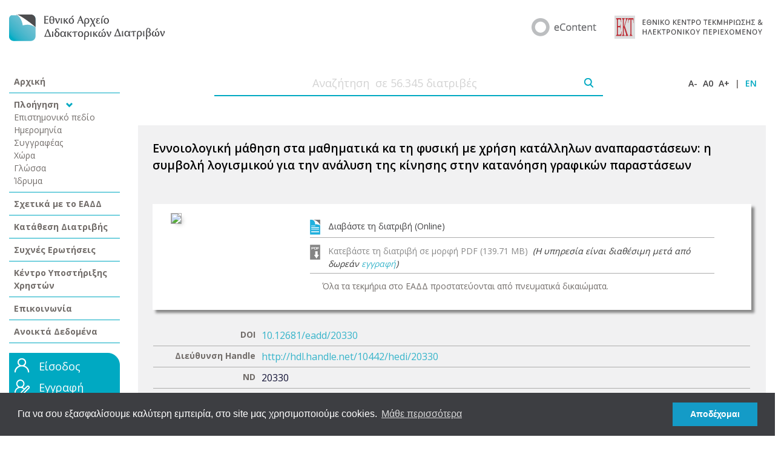

--- FILE ---
content_type: text/html;charset=UTF-8
request_url: https://footer.ekt.gr/footer/request?locale=el&path=https://www.didaktorika.gr/eadd&id=6
body_size: 1483
content:












<link href="/footer/resources/css/footer1.css;jsessionid=D65501409F29730A892A14FEFBAFF23D" rel="stylesheet">
<link rel="stylesheet" href="https://maxcdn.bootstrapcdn.com/bootstrap/4.0.0-beta/css/bootstrap.min.css" ><html>
<body>

<footer id="footer" style="background-color: #3f4040;">
    <div id="content" class="container-fluid px-5 test">
        <div class="row justify-content-sm-center align-items-center">
            <div class="col-lg-6 col-md-12">
                <div class="row justify-content-center">
                
                
                    <div class="col-md-auto col-sm-12 footer_logos" style="text-align: center;"> 
                        <a target="_blank" href="https://econtent.ekt.gr/el/discovery/content/repositories">
                            <img class="footer_logos" src='/footer/resources/image/collections_gr.png;jsessionid=D65501409F29730A892A14FEFBAFF23D'
                                  title="Αποθετήρια ΕΚΤ - Συλλογές">
                        </a>
                    </div>







                    <div class="col-md-auto col-sm-12 footer_logos" style="text-align: center;">
	                    <a target="_blank" href="https://econtent.ekt.gr/">
	                        <img class="footer_logos"
	                             src='/footer/resources/image/eC_gr.png;jsessionid=D65501409F29730A892A14FEFBAFF23D'
	                             title="eContent - Ψηφιακό Περιεχόμενο & Υπηρεσίες">
                    	</a>
                    </div>
                
                </div>
                
            </div>
            <div class="footer_licenses col-lg-6 col-md-12">
                
                <div class="row justify-content-center" style="text-align: center;">
                        
                        
                            <a target="_parent"  href="https://www.didaktorika.gr/eadd/terms" title="Όροι χρήσης">Όροι Χρήσης</a><span class="d-none d-sm-block" style="padding-left:3px; padding-right:3px; font-size:14px; margin-top: -3px">|</span>

                            <a target="_parent"  href="https://www.didaktorika.gr/eadd/copyrights" title="Πολιτική απορρήτου">Πολιτική Ασφάλειας & Απορρήτου - Προστασία Προσωπικών Δεδομένων</a><span class="d-none d-lg-none d-sm-block d-xl-block" style="padding-left:3px; padding-right:3px; font-size:14px; margin-top: -3px">|</span>
                            
                            <a title="Copyright © ">Copyright © 2026 Εθνικό Κέντρο Τεκμηρίωσης και Ηλεκτρονικού Περιεχομένου</a>
                            <a href="http://creativecommons.org/licenses/by-sa/4.0/deed.el" target="_blank"> <img
                                    class="license_image"
                                    src='/footer/resources/image/logo_CC_BY_SA.png;jsessionid=D65501409F29730A892A14FEFBAFF23D'
                                    title="Creative Commons"/> </a>
            	        
                </div>

            </div>
        </div>
    </div>
</footer>
<script type="421aa24081b85b993f7c280a-text/javascript">

    var eventMethod = window.addEventListener ? "addEventListener" : "attachEvent";
    var eventer = window[eventMethod];
    var messageEvent = eventMethod == "attachEvent" ? "onmessage" : "message";

    // Listen to message from child window
    eventer(messageEvent,function(e) {
        parent.postMessage(""+document.getElementById('footer').scrollHeight,"*");
    },false);

</script>
<script src="/cdn-cgi/scripts/7d0fa10a/cloudflare-static/rocket-loader.min.js" data-cf-settings="421aa24081b85b993f7c280a-|49" defer></script><script defer src="https://static.cloudflareinsights.com/beacon.min.js/vcd15cbe7772f49c399c6a5babf22c1241717689176015" integrity="sha512-ZpsOmlRQV6y907TI0dKBHq9Md29nnaEIPlkf84rnaERnq6zvWvPUqr2ft8M1aS28oN72PdrCzSjY4U6VaAw1EQ==" data-cf-beacon='{"version":"2024.11.0","token":"4bbad98079e04a02b703af6d27518b2d","server_timing":{"name":{"cfCacheStatus":true,"cfEdge":true,"cfExtPri":true,"cfL4":true,"cfOrigin":true,"cfSpeedBrain":true},"location_startswith":null}}' crossorigin="anonymous"></script>
</body>
</html>



--- FILE ---
content_type: text/html; charset=utf-8
request_url: https://www.google.com/recaptcha/api2/anchor?ar=1&k=6LcWWWYaAAAAAC1iz2nggumDK_A2pjsTvdZGDV0K&co=aHR0cHM6Ly93d3cuZGlkYWt0b3Jpa2EuZ3I6NDQz&hl=en&v=PoyoqOPhxBO7pBk68S4YbpHZ&size=invisible&sa=submit&anchor-ms=20000&execute-ms=30000&cb=gjiwstu86tmr
body_size: 48935
content:
<!DOCTYPE HTML><html dir="ltr" lang="en"><head><meta http-equiv="Content-Type" content="text/html; charset=UTF-8">
<meta http-equiv="X-UA-Compatible" content="IE=edge">
<title>reCAPTCHA</title>
<style type="text/css">
/* cyrillic-ext */
@font-face {
  font-family: 'Roboto';
  font-style: normal;
  font-weight: 400;
  font-stretch: 100%;
  src: url(//fonts.gstatic.com/s/roboto/v48/KFO7CnqEu92Fr1ME7kSn66aGLdTylUAMa3GUBHMdazTgWw.woff2) format('woff2');
  unicode-range: U+0460-052F, U+1C80-1C8A, U+20B4, U+2DE0-2DFF, U+A640-A69F, U+FE2E-FE2F;
}
/* cyrillic */
@font-face {
  font-family: 'Roboto';
  font-style: normal;
  font-weight: 400;
  font-stretch: 100%;
  src: url(//fonts.gstatic.com/s/roboto/v48/KFO7CnqEu92Fr1ME7kSn66aGLdTylUAMa3iUBHMdazTgWw.woff2) format('woff2');
  unicode-range: U+0301, U+0400-045F, U+0490-0491, U+04B0-04B1, U+2116;
}
/* greek-ext */
@font-face {
  font-family: 'Roboto';
  font-style: normal;
  font-weight: 400;
  font-stretch: 100%;
  src: url(//fonts.gstatic.com/s/roboto/v48/KFO7CnqEu92Fr1ME7kSn66aGLdTylUAMa3CUBHMdazTgWw.woff2) format('woff2');
  unicode-range: U+1F00-1FFF;
}
/* greek */
@font-face {
  font-family: 'Roboto';
  font-style: normal;
  font-weight: 400;
  font-stretch: 100%;
  src: url(//fonts.gstatic.com/s/roboto/v48/KFO7CnqEu92Fr1ME7kSn66aGLdTylUAMa3-UBHMdazTgWw.woff2) format('woff2');
  unicode-range: U+0370-0377, U+037A-037F, U+0384-038A, U+038C, U+038E-03A1, U+03A3-03FF;
}
/* math */
@font-face {
  font-family: 'Roboto';
  font-style: normal;
  font-weight: 400;
  font-stretch: 100%;
  src: url(//fonts.gstatic.com/s/roboto/v48/KFO7CnqEu92Fr1ME7kSn66aGLdTylUAMawCUBHMdazTgWw.woff2) format('woff2');
  unicode-range: U+0302-0303, U+0305, U+0307-0308, U+0310, U+0312, U+0315, U+031A, U+0326-0327, U+032C, U+032F-0330, U+0332-0333, U+0338, U+033A, U+0346, U+034D, U+0391-03A1, U+03A3-03A9, U+03B1-03C9, U+03D1, U+03D5-03D6, U+03F0-03F1, U+03F4-03F5, U+2016-2017, U+2034-2038, U+203C, U+2040, U+2043, U+2047, U+2050, U+2057, U+205F, U+2070-2071, U+2074-208E, U+2090-209C, U+20D0-20DC, U+20E1, U+20E5-20EF, U+2100-2112, U+2114-2115, U+2117-2121, U+2123-214F, U+2190, U+2192, U+2194-21AE, U+21B0-21E5, U+21F1-21F2, U+21F4-2211, U+2213-2214, U+2216-22FF, U+2308-230B, U+2310, U+2319, U+231C-2321, U+2336-237A, U+237C, U+2395, U+239B-23B7, U+23D0, U+23DC-23E1, U+2474-2475, U+25AF, U+25B3, U+25B7, U+25BD, U+25C1, U+25CA, U+25CC, U+25FB, U+266D-266F, U+27C0-27FF, U+2900-2AFF, U+2B0E-2B11, U+2B30-2B4C, U+2BFE, U+3030, U+FF5B, U+FF5D, U+1D400-1D7FF, U+1EE00-1EEFF;
}
/* symbols */
@font-face {
  font-family: 'Roboto';
  font-style: normal;
  font-weight: 400;
  font-stretch: 100%;
  src: url(//fonts.gstatic.com/s/roboto/v48/KFO7CnqEu92Fr1ME7kSn66aGLdTylUAMaxKUBHMdazTgWw.woff2) format('woff2');
  unicode-range: U+0001-000C, U+000E-001F, U+007F-009F, U+20DD-20E0, U+20E2-20E4, U+2150-218F, U+2190, U+2192, U+2194-2199, U+21AF, U+21E6-21F0, U+21F3, U+2218-2219, U+2299, U+22C4-22C6, U+2300-243F, U+2440-244A, U+2460-24FF, U+25A0-27BF, U+2800-28FF, U+2921-2922, U+2981, U+29BF, U+29EB, U+2B00-2BFF, U+4DC0-4DFF, U+FFF9-FFFB, U+10140-1018E, U+10190-1019C, U+101A0, U+101D0-101FD, U+102E0-102FB, U+10E60-10E7E, U+1D2C0-1D2D3, U+1D2E0-1D37F, U+1F000-1F0FF, U+1F100-1F1AD, U+1F1E6-1F1FF, U+1F30D-1F30F, U+1F315, U+1F31C, U+1F31E, U+1F320-1F32C, U+1F336, U+1F378, U+1F37D, U+1F382, U+1F393-1F39F, U+1F3A7-1F3A8, U+1F3AC-1F3AF, U+1F3C2, U+1F3C4-1F3C6, U+1F3CA-1F3CE, U+1F3D4-1F3E0, U+1F3ED, U+1F3F1-1F3F3, U+1F3F5-1F3F7, U+1F408, U+1F415, U+1F41F, U+1F426, U+1F43F, U+1F441-1F442, U+1F444, U+1F446-1F449, U+1F44C-1F44E, U+1F453, U+1F46A, U+1F47D, U+1F4A3, U+1F4B0, U+1F4B3, U+1F4B9, U+1F4BB, U+1F4BF, U+1F4C8-1F4CB, U+1F4D6, U+1F4DA, U+1F4DF, U+1F4E3-1F4E6, U+1F4EA-1F4ED, U+1F4F7, U+1F4F9-1F4FB, U+1F4FD-1F4FE, U+1F503, U+1F507-1F50B, U+1F50D, U+1F512-1F513, U+1F53E-1F54A, U+1F54F-1F5FA, U+1F610, U+1F650-1F67F, U+1F687, U+1F68D, U+1F691, U+1F694, U+1F698, U+1F6AD, U+1F6B2, U+1F6B9-1F6BA, U+1F6BC, U+1F6C6-1F6CF, U+1F6D3-1F6D7, U+1F6E0-1F6EA, U+1F6F0-1F6F3, U+1F6F7-1F6FC, U+1F700-1F7FF, U+1F800-1F80B, U+1F810-1F847, U+1F850-1F859, U+1F860-1F887, U+1F890-1F8AD, U+1F8B0-1F8BB, U+1F8C0-1F8C1, U+1F900-1F90B, U+1F93B, U+1F946, U+1F984, U+1F996, U+1F9E9, U+1FA00-1FA6F, U+1FA70-1FA7C, U+1FA80-1FA89, U+1FA8F-1FAC6, U+1FACE-1FADC, U+1FADF-1FAE9, U+1FAF0-1FAF8, U+1FB00-1FBFF;
}
/* vietnamese */
@font-face {
  font-family: 'Roboto';
  font-style: normal;
  font-weight: 400;
  font-stretch: 100%;
  src: url(//fonts.gstatic.com/s/roboto/v48/KFO7CnqEu92Fr1ME7kSn66aGLdTylUAMa3OUBHMdazTgWw.woff2) format('woff2');
  unicode-range: U+0102-0103, U+0110-0111, U+0128-0129, U+0168-0169, U+01A0-01A1, U+01AF-01B0, U+0300-0301, U+0303-0304, U+0308-0309, U+0323, U+0329, U+1EA0-1EF9, U+20AB;
}
/* latin-ext */
@font-face {
  font-family: 'Roboto';
  font-style: normal;
  font-weight: 400;
  font-stretch: 100%;
  src: url(//fonts.gstatic.com/s/roboto/v48/KFO7CnqEu92Fr1ME7kSn66aGLdTylUAMa3KUBHMdazTgWw.woff2) format('woff2');
  unicode-range: U+0100-02BA, U+02BD-02C5, U+02C7-02CC, U+02CE-02D7, U+02DD-02FF, U+0304, U+0308, U+0329, U+1D00-1DBF, U+1E00-1E9F, U+1EF2-1EFF, U+2020, U+20A0-20AB, U+20AD-20C0, U+2113, U+2C60-2C7F, U+A720-A7FF;
}
/* latin */
@font-face {
  font-family: 'Roboto';
  font-style: normal;
  font-weight: 400;
  font-stretch: 100%;
  src: url(//fonts.gstatic.com/s/roboto/v48/KFO7CnqEu92Fr1ME7kSn66aGLdTylUAMa3yUBHMdazQ.woff2) format('woff2');
  unicode-range: U+0000-00FF, U+0131, U+0152-0153, U+02BB-02BC, U+02C6, U+02DA, U+02DC, U+0304, U+0308, U+0329, U+2000-206F, U+20AC, U+2122, U+2191, U+2193, U+2212, U+2215, U+FEFF, U+FFFD;
}
/* cyrillic-ext */
@font-face {
  font-family: 'Roboto';
  font-style: normal;
  font-weight: 500;
  font-stretch: 100%;
  src: url(//fonts.gstatic.com/s/roboto/v48/KFO7CnqEu92Fr1ME7kSn66aGLdTylUAMa3GUBHMdazTgWw.woff2) format('woff2');
  unicode-range: U+0460-052F, U+1C80-1C8A, U+20B4, U+2DE0-2DFF, U+A640-A69F, U+FE2E-FE2F;
}
/* cyrillic */
@font-face {
  font-family: 'Roboto';
  font-style: normal;
  font-weight: 500;
  font-stretch: 100%;
  src: url(//fonts.gstatic.com/s/roboto/v48/KFO7CnqEu92Fr1ME7kSn66aGLdTylUAMa3iUBHMdazTgWw.woff2) format('woff2');
  unicode-range: U+0301, U+0400-045F, U+0490-0491, U+04B0-04B1, U+2116;
}
/* greek-ext */
@font-face {
  font-family: 'Roboto';
  font-style: normal;
  font-weight: 500;
  font-stretch: 100%;
  src: url(//fonts.gstatic.com/s/roboto/v48/KFO7CnqEu92Fr1ME7kSn66aGLdTylUAMa3CUBHMdazTgWw.woff2) format('woff2');
  unicode-range: U+1F00-1FFF;
}
/* greek */
@font-face {
  font-family: 'Roboto';
  font-style: normal;
  font-weight: 500;
  font-stretch: 100%;
  src: url(//fonts.gstatic.com/s/roboto/v48/KFO7CnqEu92Fr1ME7kSn66aGLdTylUAMa3-UBHMdazTgWw.woff2) format('woff2');
  unicode-range: U+0370-0377, U+037A-037F, U+0384-038A, U+038C, U+038E-03A1, U+03A3-03FF;
}
/* math */
@font-face {
  font-family: 'Roboto';
  font-style: normal;
  font-weight: 500;
  font-stretch: 100%;
  src: url(//fonts.gstatic.com/s/roboto/v48/KFO7CnqEu92Fr1ME7kSn66aGLdTylUAMawCUBHMdazTgWw.woff2) format('woff2');
  unicode-range: U+0302-0303, U+0305, U+0307-0308, U+0310, U+0312, U+0315, U+031A, U+0326-0327, U+032C, U+032F-0330, U+0332-0333, U+0338, U+033A, U+0346, U+034D, U+0391-03A1, U+03A3-03A9, U+03B1-03C9, U+03D1, U+03D5-03D6, U+03F0-03F1, U+03F4-03F5, U+2016-2017, U+2034-2038, U+203C, U+2040, U+2043, U+2047, U+2050, U+2057, U+205F, U+2070-2071, U+2074-208E, U+2090-209C, U+20D0-20DC, U+20E1, U+20E5-20EF, U+2100-2112, U+2114-2115, U+2117-2121, U+2123-214F, U+2190, U+2192, U+2194-21AE, U+21B0-21E5, U+21F1-21F2, U+21F4-2211, U+2213-2214, U+2216-22FF, U+2308-230B, U+2310, U+2319, U+231C-2321, U+2336-237A, U+237C, U+2395, U+239B-23B7, U+23D0, U+23DC-23E1, U+2474-2475, U+25AF, U+25B3, U+25B7, U+25BD, U+25C1, U+25CA, U+25CC, U+25FB, U+266D-266F, U+27C0-27FF, U+2900-2AFF, U+2B0E-2B11, U+2B30-2B4C, U+2BFE, U+3030, U+FF5B, U+FF5D, U+1D400-1D7FF, U+1EE00-1EEFF;
}
/* symbols */
@font-face {
  font-family: 'Roboto';
  font-style: normal;
  font-weight: 500;
  font-stretch: 100%;
  src: url(//fonts.gstatic.com/s/roboto/v48/KFO7CnqEu92Fr1ME7kSn66aGLdTylUAMaxKUBHMdazTgWw.woff2) format('woff2');
  unicode-range: U+0001-000C, U+000E-001F, U+007F-009F, U+20DD-20E0, U+20E2-20E4, U+2150-218F, U+2190, U+2192, U+2194-2199, U+21AF, U+21E6-21F0, U+21F3, U+2218-2219, U+2299, U+22C4-22C6, U+2300-243F, U+2440-244A, U+2460-24FF, U+25A0-27BF, U+2800-28FF, U+2921-2922, U+2981, U+29BF, U+29EB, U+2B00-2BFF, U+4DC0-4DFF, U+FFF9-FFFB, U+10140-1018E, U+10190-1019C, U+101A0, U+101D0-101FD, U+102E0-102FB, U+10E60-10E7E, U+1D2C0-1D2D3, U+1D2E0-1D37F, U+1F000-1F0FF, U+1F100-1F1AD, U+1F1E6-1F1FF, U+1F30D-1F30F, U+1F315, U+1F31C, U+1F31E, U+1F320-1F32C, U+1F336, U+1F378, U+1F37D, U+1F382, U+1F393-1F39F, U+1F3A7-1F3A8, U+1F3AC-1F3AF, U+1F3C2, U+1F3C4-1F3C6, U+1F3CA-1F3CE, U+1F3D4-1F3E0, U+1F3ED, U+1F3F1-1F3F3, U+1F3F5-1F3F7, U+1F408, U+1F415, U+1F41F, U+1F426, U+1F43F, U+1F441-1F442, U+1F444, U+1F446-1F449, U+1F44C-1F44E, U+1F453, U+1F46A, U+1F47D, U+1F4A3, U+1F4B0, U+1F4B3, U+1F4B9, U+1F4BB, U+1F4BF, U+1F4C8-1F4CB, U+1F4D6, U+1F4DA, U+1F4DF, U+1F4E3-1F4E6, U+1F4EA-1F4ED, U+1F4F7, U+1F4F9-1F4FB, U+1F4FD-1F4FE, U+1F503, U+1F507-1F50B, U+1F50D, U+1F512-1F513, U+1F53E-1F54A, U+1F54F-1F5FA, U+1F610, U+1F650-1F67F, U+1F687, U+1F68D, U+1F691, U+1F694, U+1F698, U+1F6AD, U+1F6B2, U+1F6B9-1F6BA, U+1F6BC, U+1F6C6-1F6CF, U+1F6D3-1F6D7, U+1F6E0-1F6EA, U+1F6F0-1F6F3, U+1F6F7-1F6FC, U+1F700-1F7FF, U+1F800-1F80B, U+1F810-1F847, U+1F850-1F859, U+1F860-1F887, U+1F890-1F8AD, U+1F8B0-1F8BB, U+1F8C0-1F8C1, U+1F900-1F90B, U+1F93B, U+1F946, U+1F984, U+1F996, U+1F9E9, U+1FA00-1FA6F, U+1FA70-1FA7C, U+1FA80-1FA89, U+1FA8F-1FAC6, U+1FACE-1FADC, U+1FADF-1FAE9, U+1FAF0-1FAF8, U+1FB00-1FBFF;
}
/* vietnamese */
@font-face {
  font-family: 'Roboto';
  font-style: normal;
  font-weight: 500;
  font-stretch: 100%;
  src: url(//fonts.gstatic.com/s/roboto/v48/KFO7CnqEu92Fr1ME7kSn66aGLdTylUAMa3OUBHMdazTgWw.woff2) format('woff2');
  unicode-range: U+0102-0103, U+0110-0111, U+0128-0129, U+0168-0169, U+01A0-01A1, U+01AF-01B0, U+0300-0301, U+0303-0304, U+0308-0309, U+0323, U+0329, U+1EA0-1EF9, U+20AB;
}
/* latin-ext */
@font-face {
  font-family: 'Roboto';
  font-style: normal;
  font-weight: 500;
  font-stretch: 100%;
  src: url(//fonts.gstatic.com/s/roboto/v48/KFO7CnqEu92Fr1ME7kSn66aGLdTylUAMa3KUBHMdazTgWw.woff2) format('woff2');
  unicode-range: U+0100-02BA, U+02BD-02C5, U+02C7-02CC, U+02CE-02D7, U+02DD-02FF, U+0304, U+0308, U+0329, U+1D00-1DBF, U+1E00-1E9F, U+1EF2-1EFF, U+2020, U+20A0-20AB, U+20AD-20C0, U+2113, U+2C60-2C7F, U+A720-A7FF;
}
/* latin */
@font-face {
  font-family: 'Roboto';
  font-style: normal;
  font-weight: 500;
  font-stretch: 100%;
  src: url(//fonts.gstatic.com/s/roboto/v48/KFO7CnqEu92Fr1ME7kSn66aGLdTylUAMa3yUBHMdazQ.woff2) format('woff2');
  unicode-range: U+0000-00FF, U+0131, U+0152-0153, U+02BB-02BC, U+02C6, U+02DA, U+02DC, U+0304, U+0308, U+0329, U+2000-206F, U+20AC, U+2122, U+2191, U+2193, U+2212, U+2215, U+FEFF, U+FFFD;
}
/* cyrillic-ext */
@font-face {
  font-family: 'Roboto';
  font-style: normal;
  font-weight: 900;
  font-stretch: 100%;
  src: url(//fonts.gstatic.com/s/roboto/v48/KFO7CnqEu92Fr1ME7kSn66aGLdTylUAMa3GUBHMdazTgWw.woff2) format('woff2');
  unicode-range: U+0460-052F, U+1C80-1C8A, U+20B4, U+2DE0-2DFF, U+A640-A69F, U+FE2E-FE2F;
}
/* cyrillic */
@font-face {
  font-family: 'Roboto';
  font-style: normal;
  font-weight: 900;
  font-stretch: 100%;
  src: url(//fonts.gstatic.com/s/roboto/v48/KFO7CnqEu92Fr1ME7kSn66aGLdTylUAMa3iUBHMdazTgWw.woff2) format('woff2');
  unicode-range: U+0301, U+0400-045F, U+0490-0491, U+04B0-04B1, U+2116;
}
/* greek-ext */
@font-face {
  font-family: 'Roboto';
  font-style: normal;
  font-weight: 900;
  font-stretch: 100%;
  src: url(//fonts.gstatic.com/s/roboto/v48/KFO7CnqEu92Fr1ME7kSn66aGLdTylUAMa3CUBHMdazTgWw.woff2) format('woff2');
  unicode-range: U+1F00-1FFF;
}
/* greek */
@font-face {
  font-family: 'Roboto';
  font-style: normal;
  font-weight: 900;
  font-stretch: 100%;
  src: url(//fonts.gstatic.com/s/roboto/v48/KFO7CnqEu92Fr1ME7kSn66aGLdTylUAMa3-UBHMdazTgWw.woff2) format('woff2');
  unicode-range: U+0370-0377, U+037A-037F, U+0384-038A, U+038C, U+038E-03A1, U+03A3-03FF;
}
/* math */
@font-face {
  font-family: 'Roboto';
  font-style: normal;
  font-weight: 900;
  font-stretch: 100%;
  src: url(//fonts.gstatic.com/s/roboto/v48/KFO7CnqEu92Fr1ME7kSn66aGLdTylUAMawCUBHMdazTgWw.woff2) format('woff2');
  unicode-range: U+0302-0303, U+0305, U+0307-0308, U+0310, U+0312, U+0315, U+031A, U+0326-0327, U+032C, U+032F-0330, U+0332-0333, U+0338, U+033A, U+0346, U+034D, U+0391-03A1, U+03A3-03A9, U+03B1-03C9, U+03D1, U+03D5-03D6, U+03F0-03F1, U+03F4-03F5, U+2016-2017, U+2034-2038, U+203C, U+2040, U+2043, U+2047, U+2050, U+2057, U+205F, U+2070-2071, U+2074-208E, U+2090-209C, U+20D0-20DC, U+20E1, U+20E5-20EF, U+2100-2112, U+2114-2115, U+2117-2121, U+2123-214F, U+2190, U+2192, U+2194-21AE, U+21B0-21E5, U+21F1-21F2, U+21F4-2211, U+2213-2214, U+2216-22FF, U+2308-230B, U+2310, U+2319, U+231C-2321, U+2336-237A, U+237C, U+2395, U+239B-23B7, U+23D0, U+23DC-23E1, U+2474-2475, U+25AF, U+25B3, U+25B7, U+25BD, U+25C1, U+25CA, U+25CC, U+25FB, U+266D-266F, U+27C0-27FF, U+2900-2AFF, U+2B0E-2B11, U+2B30-2B4C, U+2BFE, U+3030, U+FF5B, U+FF5D, U+1D400-1D7FF, U+1EE00-1EEFF;
}
/* symbols */
@font-face {
  font-family: 'Roboto';
  font-style: normal;
  font-weight: 900;
  font-stretch: 100%;
  src: url(//fonts.gstatic.com/s/roboto/v48/KFO7CnqEu92Fr1ME7kSn66aGLdTylUAMaxKUBHMdazTgWw.woff2) format('woff2');
  unicode-range: U+0001-000C, U+000E-001F, U+007F-009F, U+20DD-20E0, U+20E2-20E4, U+2150-218F, U+2190, U+2192, U+2194-2199, U+21AF, U+21E6-21F0, U+21F3, U+2218-2219, U+2299, U+22C4-22C6, U+2300-243F, U+2440-244A, U+2460-24FF, U+25A0-27BF, U+2800-28FF, U+2921-2922, U+2981, U+29BF, U+29EB, U+2B00-2BFF, U+4DC0-4DFF, U+FFF9-FFFB, U+10140-1018E, U+10190-1019C, U+101A0, U+101D0-101FD, U+102E0-102FB, U+10E60-10E7E, U+1D2C0-1D2D3, U+1D2E0-1D37F, U+1F000-1F0FF, U+1F100-1F1AD, U+1F1E6-1F1FF, U+1F30D-1F30F, U+1F315, U+1F31C, U+1F31E, U+1F320-1F32C, U+1F336, U+1F378, U+1F37D, U+1F382, U+1F393-1F39F, U+1F3A7-1F3A8, U+1F3AC-1F3AF, U+1F3C2, U+1F3C4-1F3C6, U+1F3CA-1F3CE, U+1F3D4-1F3E0, U+1F3ED, U+1F3F1-1F3F3, U+1F3F5-1F3F7, U+1F408, U+1F415, U+1F41F, U+1F426, U+1F43F, U+1F441-1F442, U+1F444, U+1F446-1F449, U+1F44C-1F44E, U+1F453, U+1F46A, U+1F47D, U+1F4A3, U+1F4B0, U+1F4B3, U+1F4B9, U+1F4BB, U+1F4BF, U+1F4C8-1F4CB, U+1F4D6, U+1F4DA, U+1F4DF, U+1F4E3-1F4E6, U+1F4EA-1F4ED, U+1F4F7, U+1F4F9-1F4FB, U+1F4FD-1F4FE, U+1F503, U+1F507-1F50B, U+1F50D, U+1F512-1F513, U+1F53E-1F54A, U+1F54F-1F5FA, U+1F610, U+1F650-1F67F, U+1F687, U+1F68D, U+1F691, U+1F694, U+1F698, U+1F6AD, U+1F6B2, U+1F6B9-1F6BA, U+1F6BC, U+1F6C6-1F6CF, U+1F6D3-1F6D7, U+1F6E0-1F6EA, U+1F6F0-1F6F3, U+1F6F7-1F6FC, U+1F700-1F7FF, U+1F800-1F80B, U+1F810-1F847, U+1F850-1F859, U+1F860-1F887, U+1F890-1F8AD, U+1F8B0-1F8BB, U+1F8C0-1F8C1, U+1F900-1F90B, U+1F93B, U+1F946, U+1F984, U+1F996, U+1F9E9, U+1FA00-1FA6F, U+1FA70-1FA7C, U+1FA80-1FA89, U+1FA8F-1FAC6, U+1FACE-1FADC, U+1FADF-1FAE9, U+1FAF0-1FAF8, U+1FB00-1FBFF;
}
/* vietnamese */
@font-face {
  font-family: 'Roboto';
  font-style: normal;
  font-weight: 900;
  font-stretch: 100%;
  src: url(//fonts.gstatic.com/s/roboto/v48/KFO7CnqEu92Fr1ME7kSn66aGLdTylUAMa3OUBHMdazTgWw.woff2) format('woff2');
  unicode-range: U+0102-0103, U+0110-0111, U+0128-0129, U+0168-0169, U+01A0-01A1, U+01AF-01B0, U+0300-0301, U+0303-0304, U+0308-0309, U+0323, U+0329, U+1EA0-1EF9, U+20AB;
}
/* latin-ext */
@font-face {
  font-family: 'Roboto';
  font-style: normal;
  font-weight: 900;
  font-stretch: 100%;
  src: url(//fonts.gstatic.com/s/roboto/v48/KFO7CnqEu92Fr1ME7kSn66aGLdTylUAMa3KUBHMdazTgWw.woff2) format('woff2');
  unicode-range: U+0100-02BA, U+02BD-02C5, U+02C7-02CC, U+02CE-02D7, U+02DD-02FF, U+0304, U+0308, U+0329, U+1D00-1DBF, U+1E00-1E9F, U+1EF2-1EFF, U+2020, U+20A0-20AB, U+20AD-20C0, U+2113, U+2C60-2C7F, U+A720-A7FF;
}
/* latin */
@font-face {
  font-family: 'Roboto';
  font-style: normal;
  font-weight: 900;
  font-stretch: 100%;
  src: url(//fonts.gstatic.com/s/roboto/v48/KFO7CnqEu92Fr1ME7kSn66aGLdTylUAMa3yUBHMdazQ.woff2) format('woff2');
  unicode-range: U+0000-00FF, U+0131, U+0152-0153, U+02BB-02BC, U+02C6, U+02DA, U+02DC, U+0304, U+0308, U+0329, U+2000-206F, U+20AC, U+2122, U+2191, U+2193, U+2212, U+2215, U+FEFF, U+FFFD;
}

</style>
<link rel="stylesheet" type="text/css" href="https://www.gstatic.com/recaptcha/releases/PoyoqOPhxBO7pBk68S4YbpHZ/styles__ltr.css">
<script nonce="mxapy_xl2krm5YMLwLqAqg" type="text/javascript">window['__recaptcha_api'] = 'https://www.google.com/recaptcha/api2/';</script>
<script type="text/javascript" src="https://www.gstatic.com/recaptcha/releases/PoyoqOPhxBO7pBk68S4YbpHZ/recaptcha__en.js" nonce="mxapy_xl2krm5YMLwLqAqg">
      
    </script></head>
<body><div id="rc-anchor-alert" class="rc-anchor-alert"></div>
<input type="hidden" id="recaptcha-token" value="[base64]">
<script type="text/javascript" nonce="mxapy_xl2krm5YMLwLqAqg">
      recaptcha.anchor.Main.init("[\x22ainput\x22,[\x22bgdata\x22,\x22\x22,\[base64]/[base64]/bmV3IFpbdF0obVswXSk6Sz09Mj9uZXcgWlt0XShtWzBdLG1bMV0pOks9PTM/bmV3IFpbdF0obVswXSxtWzFdLG1bMl0pOks9PTQ/[base64]/[base64]/[base64]/[base64]/[base64]/[base64]/[base64]/[base64]/[base64]/[base64]/[base64]/[base64]/[base64]/[base64]\\u003d\\u003d\x22,\[base64]\\u003d\x22,\[base64]/[base64]/CisKhwqx+eRjCs8KNwoxtOcOrw6HDkQPDhsO2woTDgXFaV8OYwrAXEcKowrHCmmR5J2vDo0YCw5PDgMKZw50rRDzCtx9mw7fCjmMZKEzDknlnQMOGwrlrB8OIcyRNw7/CqsKmw5vDk8O4w7fDqVjDicOBwozCqFLDn8OEw73CnsK1w49yCDfDjcK0w6HDhcONCA80I37Dj8ONw7MKb8Okc8Ouw6hFXMKZw4NswqLCtcOnw5/DucKcwonCjU7Dtz3Cp2DDuMOmXcKbbsOyesOVwpfDg8OHFHvCtk1mwoc6wpw9w7TCg8KXwoVdwqDCoUklbnQvwpcvw4LDgj/Cpk9GwqvCoAtQK0LDnn9IwrTCuRXDi8O1T1piA8O1w6XChcKjw7IPCsKaw6bCtyXCoSvDh3Qnw7ZOeUIqw7tBwrALw6AXCsK+Zz/Dk8ORag/DkGPCjRTDoMK0bSYtw7fCoMOkSDTDvMK4XMKdwrYsbcOXw4A3WHFaYxEMwrHCk8O1c8Kqw5LDjcOyQsOtw7JECcOjEELCr1vDrmXCs8K6wozCiDMKwpVJNcKcL8KqKcKIAMOJZA/Dn8OZwoM6Mh7Dni18w73Ctypjw7lIZmdAw709w4VIw4PCtMKcbMKJVi4Hw44rCMKqworCmMO/ZUDCjn0ew4gtw5/[base64]/Cm8KnwoUqwofDp8KSCcOZw7tlw4dccDULLBEQwoHCjcKNAhnDscK3V8KwB8KOFW/Ct8OnwpzDt2ARcHrDpcK8ZMO/wrIOQzbDgWpJw4LDkh7Cl1XCg8O8XsOIYXLDvjfClTvDscOPw7DCv8OHwrjDogw2wo/Di8OGf8OPw4l/ZcKXWcKZw4FCJcK9wqlYScK0w6nDjDkvHDTChMOESwV1w4NZw6DCt8K9bMK1w6Zyw6LCvcO1JVxeKsK3C8OCwrXDqWLCmsKhw4LCh8ObBsO1wrnDnMKSOg3CuMK6GsOAwqg1PyUxLsOnw4xUDMOYwrbCkzDDosKBQi/[base64]/CilUMBMO8RTDDucKVw4rDosOIDgNFN8KtaT/CmRMtw57CucKHNMOcw7DDlx7CnDjDvmjDji7DscOnw5vDlcKIw4chwo7Di1TCjcKaEwMgw6Vaw5LDj8OIwoLDmsOvw5Q7w4TCrcKfKRHCjmnCiA5hAcKvAcOSIUklFhDCjwJlw6U3w7HDlUAow5I5w5luWQrDksKcw5jDgMKRFsK/CMOuVgLDtXbDg1rCq8KqEXvCgcK2KT8hwrHCvGTDkcKNwpfDmXbCogMgwopwYsOYSHUewpx9ITnDn8O8wqVAwo86eAnCqlB2w413woDDtkfCo8Kbw5Rjdi3DuWDDusK5HsKEwqdTw69HKsKww7zChU/DvRfDrsOVRsOHS3TDqwoEJMKVGwsZw4rCmsK7TTnDlcK2w4ZKeCfCtsK7w77DmcKnw494IgvCoQHCrMO2HjdBSMOuP8OqwpfDtcKqBwgowr0xwpXCnsOXXsKcZ8KKwqIIVwPDnkIbQcOUw6dsw4/DicOrdMKcwq7DhDJhdEDDusKvw5PCmx/Dt8OTS8OIDcOZawrDhMOEwqjDqsOgwp3DhMKmKCHDjz9KwokCUsKTAMOiVCXCiAI2WzcuworCu2IscSZBUMKgJ8KCwo4EwrBHSMKXFDbDum/DrMKwb0PDsAFPIcKpwqDDsXjDg8Kpw4xzejbCrMOUwqjDm3ICw7rDvHbDjsOGw7nCkh7Dtn/DsMKgw5dKL8OCOsK3w4hca3vCt3ICT8OZwrUrworDqXXDuVLDicOpwrHDrWjCuMKjw6/[base64]/CrnXDgMOUw5B2wqzCjsKew7rDosKMcinCk8OMwpApa8Ofw53Ds1QRwrEuNCYawpp9w43DosO2NzcCw5Uzw63Dk8KbRsKiwo1twpB/[base64]/CicKiwp7CjzzCvcOGw7jCojQSOMK+wqjDkw/Cr3nChMKqC3/DpgHCoMKLai7Cg1oRBMK6wrvDhAxtUwzCqMKTw6EYS0wTwoXDlR/DvGlZN3NWw6HCqFY9YWxtNATCm3hxw5jDvnDDhzHDkcKUw57DhzESwoRXSsObw57DoMKqwq/Dg0ctw5VNw5/[base64]/DlMO5wqLCscOEwpLDjS8IwqbCq8O1w7V5LcKRwot7wpXDgkjCg8KawqLDrmA9w5Ngwr3CmiDCqMK4wrpOfsO/wrHDmsOGc0XCox9BwpLCmHBeecOiwocWYGXDjsKcVELCusOgWsK9RsOREMKeKHXCq8OlworCucKMw7DCnSldw5Zuw6pfwr9FEsOzwrEKeVTCsMOrOXvCtDd8FyAlUhLDs8K5w5nCpMOQwrTCr3LDtTl/exPCmGB5PcKLw53ClsOpw43DvcO+JcOXXSTDvcOgw5chw6o7FsOZfsKdQcK5wpdiAktkU8KdR8OAwqPCgU1iYm3DpMOhZxRid8KZYsOFIiJ7GsKkwoh/w6hOEGfCrkkRwqnDnR5MZjxtw6jDj8KDwrkWEE3DvMOyw7Q5ag9Hw5YLw4hxFsKwUC7Cp8O7wq7CuSUZJMOiwq0Cwo49dsKzIsOHw7BICHw/PsK+woXCugDCkQgfwqNMw4/CqsK+wqpnAWfCpHE2w64KwrTDr8KAQ0AXwpHCtmgGKBANw4fDrMKpRcOmw7TDq8OPwpnDkcK7w7wewrpJKjJUQMO2woPDmTY0w6fDhMKsYcOJwpvDv8OTw5HDqMKqw6DDssKrwprDlw/DjWPCrsK3wop4Y8O2wq4qN2PDnAYaIyLDlMOGX8KqfMKUw4zDiWpsQMKdFErDvMK0Z8OawqFfwoNgwohqP8KHw5hodsOaWwNJwqlbw4rDsznDjX0bB0LCu33DnBhLw5MxwqnCv3kJwq7DmsKmwqUrV17DoEvDosOuNHHDn8O/wrAxK8OrwrDDuxQmw5g5wqDClMOrw5QPw4lUfFjClDg7w6x9wrrDt8OYBH/CjmYbNnfCosOWwpcKw5vCvxzDvMOLw5/[base64]/[base64]/CsMK5wpjDoU/DpGvCsx7CnEwWw5PClEg3E8KXXxXDoMOxAMKiw5PCsiswdcKmIXjCiU/CkTxpw4dNw6LCjyfChWDCqgzDnXwgX8K3I8KFLcK/[base64]/w4jDiFk8McK/[base64]/DgRrCksObcmjDqiEJNEvDtcOwwobCjcKcasOaF2Iqwrgjw6rCt8Omw6vDpjwPJiJKGU5pw6FDw5EBw6gBB8KTwrZaw6UYwpbDgsKAPsKcJGxDTyTCjcO7w6dPU8ORwqYqHcK8wpNsFMODVsOcdcOxLcK8wr/CnyPDpcKMeUpAZcOBw6B5wqHCvEJQHMK4wrYaZBbCox16DRo/GhXDh8K5wr/CrXXChsOGw7M1w65fwrkwLsKMwoIiw4lCw4LDg35WFcKdw6UdwogxwrfCthMfNnvCs8OPWTUew7fCr8OSwo7CuXDDqsODBWEGHRcvwqR+wo/[base64]/Dk8OXwpZUNsOWL8K6PMOdwpFjw5tjw4Y5wpliwoVcwpgxWyFOAMOHwrgVwo/DsC04OT1ew5nClkIvw4Uqw51UwpXDicORwrDCv3Z6wo43FMKqMMOSQcKxbMKIE1zCky5xcURwwojCpsO1V8OyKi/[base64]/[base64]/CnCo6wqtjw4rDqHkfFUtkXMOYbQRHwpDDlgDCk8K9w4MJwrHCjcK8wpLCr8KSw6p9woHDtQp6w7/Cr8KcwrLClsOqw6/DlBIpwogtw4LDoMOGwoLCiVrCksOQw65lFyMVQljDtS90fQrCq0PDtgpNQ8KdwrfDjHPCj1FcPMK3w7Z2I8KGNy/CtMK/woV9GcOjOC7CoMO7wr3CnMONwozCkhfCo10ATDknw6DDrMK5P8K5VmVaA8Oqw5Z+w7TDtMO/worDssKowqvDo8K7KFPCpXYAwptKw7fCncKoUBrDpQEWwrVtw6bDjMOAw4jCpWYkwoXCqT48wphcInbDoMKvw6vCpcOELhoUXVBPw7XCmsOcHQHDnztYw4DCnUJ6w7DDj8OHbm3Chz3CtiDDnSzCgMO3HMKkw6ZdHsKlZ8Kow70OV8O/wpJKEMO/wrFicA/[base64]/w7/Dk0TDnETDt8OdR8OWEi4Cw6rDlsOOwq0UUCJtwqDDgw7CscOUY8O8wpROZk/DjAbCt3MSwrZNHhluw6dSwr7Di8KVBWzChVTCucOhXDLCqhrDiMK9wp16wrfDs8OOMXrDjRYsFnrCtsO+wofDvcKJw4BRR8K5Y8OMwos7XD4YIsOrwrZ6woVzLUpnHzgNX8Kpw7UDID9ITSvCoMOAesK/wpDDukzCvcKkQgfDrk3CrFoELcOjwqVQw4TCm8KkwqpPw4xpwq4ILW4YLUVXb2fCnsOpNcKXHHxlLcO2wq5iZMONwoFxNsKFACdRwpBGEMKZwrjCqsO3SgJFwpBpw4PCqRLCpMKmw4k9YxzCtsOgw6TCgR03LsK5wrfCjWjDg8KEwooBw5Z4ZwvCnMKwwo/DnETCqMK9S8O3OSVUwq7CohEMQhdDw5Bew6vDk8KLwrrDosOhwqrDl2rCmMKLw7Mbw4MIw5ptBcKyw7zCokHCowTCtQZfIcKiMMKCCF0Tw7tGWsOowo8nwpl/[base64]/CtxAMX8Ouw67CscO2KlnDrMOIwqsjwqPDhsK6L8OPw6PCiMKQwrrCu8Ovw6fCtMOHCsO+w5rDiVVMFmfCg8K/w5PDjMOXBDk7b8KqeUQfwp4uw7/DjsOdwqzCr0zCuk0Nw5JDLMKaeMOpXsKFw5M5w6jDuFERw6dMwr/DpMKxw6E7w6FFwrXDvcO7SiwVwr9sMMKTdMOaUsOgaATDuzQFWsOfwoPDkMOiwr1/[base64]/fX4IwqVtBcOWHnMaH8KCLcO/wrfDisK5w4jDgcOHCMKGfzdcw6jCqcK/w7d6woHCp2LClMO8wpTCqU/DiAvDq1Eaw5LCsE5Hw7HChDrDoEJWwoHDgW/DosO2W1TCg8Ojwop0dsKzZkAeNMKlw4Rrw7jDvMK1w53CrxEGcMO9worDnsKZwr1zwqEvXMKVKUPDoHDDvMKFwpXDlMK+w4wGwrHDuH7DowLDk8K4wod+Q2xFKG3Chm/DmTLCkMK/w4bDucOeBcO8SMOPwo4vK8OJwpFbw6dQwrJjwr5PC8OzwpnCjBXDnsKlSHAUfsKzw5XDsQ9jw4AzT8K2NMORUwrCm2RgJmPCtBRRwpURRcKdUMKow5jDti7CnWfCoMO4VcOpw7PDpmnCimHDs1XDvAgZeMK6wr7Dnxg/[base64]/Cqylyw6pZwqPDqsKEwoLDtHnCjsOGw7kkwrDDuMK+Q8OEM04Xw4A2RsOhd8KdHThYd8OnwpnCkTDCmU9Ew5oVNMKKw6zDgcKBw6lNXsOJwo3CjUHClmkUU1oew5JmEE3CgMK7w7NoGTFaUF4Fwplow4wCS8KIPjFXwp4+w7hKdWbDuMOjwr1Xw5/[base64]/ChcO6wqoMPDLCm8KdwoEVGQfDvsOtWcORVsOuwoAow4s2ODHDmMOrOMO2K8OpNnvDslMrwobCg8OUDFnCqGrCk3Vgw7XClCQpJMO4JsOSwrjClXoVwpPDiWPDrGfCoD/DilrCozDDoMKTwpFXRsKyfl/DkAbCscOHecOwTnDDm2nCpT/[base64]/wpp7OsK+wqnCtB0zDmcHwpIJwrTDicOzw5XCvsOheDVLTMKGw5YOwqnCs3N1V8K4wpzCjcOdEW9ZFsO6w7FYwp/CiMKML1rDq13CjcKww4law73DmsK/[base64]/[base64]/DosK0OMKwwqA4w4DDtcOSw6XCqcK0JGvDmsOVXnbDuMK5woTDl8K/Q27CpsKAcsKtw6kMwqfCnMKbdjXCvD9eXMKcwo7CjCnClUR9QFLDr8OqRVPColzCuMO1LAcWFn/[base64]/ClMKoOcKBb8KufcOxUsKwM8KTw77Ck3Vdw6F3I2ALwo9bwpwzOHU1AMKBC8OHw4nDlsKQCk7CrhRsfBjDqifCr0jChsKPesOTeXHDmihvRMK3wrPClsK8w5I2aFtDw5E6SCDCm0ZawpBFw5k6wr3CrlnDjcOXwp/Dv1zDulNmwoDDjsOqe8OjTm7DpMKPw743wpHCnWgpdcK0HcK5wq85wq0uwpcgKcKFZgFJwq3Dj8Kyw4bCkG/DisKpwqM/w5c8L0IHwq4ecGtZZ8KpwqfDmgzClMOGBsOpwq5SwobDuBZvwpvDiMKiwpxnbcO0RcKwwppDw4bDlsKwJcKTMxVfw4s6w4nCvMOlIcO/wqTChsK/[base64]/Di1QlcBvDrsOcFsOHwqkhSnBYwq5GFXzCvcO2w77Dv8KPMQXDhGXDrFTCkMK7woIeSnLDmsO1w4oAw7/[base64]/DgsK3KGIVIz9oO8KqRsOZDsOEYsOQaxtKIj5owocqecKufsKPS8Ocwp7Dn8O2w5EzwqvDujQ4w51yw7HCkMKHQsKNPhw6w53CgEcxUUBqWCAGwpVORsOhw6zDoxnDmQrDpn8LdMKYPsKPw73Dt8KGUxDDk8K+T3/DpcO/BsOIAyg6ZMOLwqTDq8OuwrLDpG3CrMOMH8K/w7fCr8KGb8KERcKZw6VKM28zw6bCoXLDv8OteE7DrXTCtF0zw4LDjzxyP8KZwrjCrWPDpzJnw5odwo/CgkrCpT7DikPDsMK+PsO0w6djW8OSAEzDncOyw4TDnnYleMOswrLDoFTCsklcfcK/QnTDjMK5bh3CoRDCgsK9H8OIwoFTJj3CkhTCqm1Fw6DCln3DtcOiwqFKO21TXDQbIBwwGsOcw7kfSVDCkMODw6/DosOuw4LCi0fCpsKdwrLDp8OOw6xRaCjDljQ1w4/DtcKLPsK5w73CsTXCrD1Gw64fwrA3SMOzwqrDgMOlWzUyPwLDqGtww6jDt8O7w4ghNyTDjhF4w48ueMOOwoLCvE0cw6U0ecOCwpEJwrQFVz9hwq8PaTMZFD/CqMORw50Rw7vCu0d4KMK+fcOewpsWAQDCrxMuw4N2NMOHwrFJGm/DlMO5wqI/QV4GwrTCkHgKDjgpwrF/XMKJS8OQEl59QsKkCTnDgDfCgzsqTQYEfcO0w5DCk39mwr8uK2MKwpkkPk3CnlbCksOsZAJCLMOxXsOywpMBw7XCoMKyUjNhw57Dn3pIwq87EMOFWhoeUigrB8K1wp/Dm8O9wp/Cm8Olw5BAwoFcSR3Dm8KdaxfCvDNBwrdIc8KbwpXCtMKEw4DCkcO5w64vwrMvw6/DhcKXC8KvwpbDjX5PZlfDkcOvw6Rww784wq0CwpfCkCU0biJNJmBgW8OaLcOlSMK7wqvCr8KLT8Oyw5NZwpdbw5MsKivCrghafxTCiVbCncKHw7rDiDdjAcOhw6/CtcOPdcK2w5rDuUc5w5DDmF0twpk6DMK/DxnCpn8MH8OgCsKwX8KVw4oxwoRUY8Osw73DrcO8U3DDvsK/[base64]/ChMKaw6fDijfCp8Khw6nCpSFuw6hve8OOByFRc8OGfsOew6LCrRXCi1kmLjTClsKQHn1vVkE8wpHDh8OUCcOJw48Dw6QQGWpZccKIXcK3w7bDlcKvCMKhwpI8wq/DvxvDhcO1w5nDnVoJw5c7w6LDtsKQJmIRP8OkIsOkX8O5wohkw5MLNCvDtHMgFMKJwow/wpDDhQDCiyzDtTTCksOVwrXCkMOeIzskccOBw4DCtsOnwpXCh8O1LW7CslPDmcK1VsKSw5tzwp3Cs8Ocwoxww65TPREPw6vCjsO2NcOLw59owqTDjl/CpyvCvsO7wrTCvcO2Q8KwwoQ3wp7ClcO2wq9+wr/Dq3XDuQbDhDEdwrLCvDfCujhIC8KmWMKjwoNLw73DhsKzRsK4JEwtb8Ogw6XDk8OMw57Dr8K9w6bChsOuPcKAYBfCtWTDssObwrPCv8OFw7TCi8K0DcO/[base64]/wprDkcKtw4DCg8Kuw5NVLCDDp396w5UBKMKFwpdiTsOLcT1Pw6YOwp90w7vDmHrDmC7Di17Dp1s7XRh7A8K1ejPCpMOfwqRwAMOrBsOAw7DCg2HCh8O2b8Osw4E9wpwnOycLw4sPwoUfI8KmWsONC3k+w5/CocKKwqjDicKUBMOqw43CjcO9ZMOpX0vDohHCoRzCrzvCrcOBwqrCkcKIw7rCm3MdJj4rI8KPw6TCqlZSwpcTODrDoj/CpMOMwofCjUHDnXDCh8OVw53DusOZwozDuGEMDMO+DMKpQD7Dmi/Cv3vDssOhGyzDtx4Uwqpxw5nDv8KpIHQDwrw+wrTCiXvDvVXDvSDDqcOkWV7Ds28tCh8nw7J9w5PCssO0YjoAw5l8R3Q8QnEKAhPDjMKPwp3DlFLDh2VLAxFowo3Dg1HDsg7CoMOmHH3DusKkPj7CgsOCaysnLGtuQFQ/GFDDhhtvwp15wqgjFsOqcsKlwqrDlEtEGcO3GVXCi8K6w5XCu8Oywo/DnMOHw7PDnijDiMKNPMK1wqlMw7vCoWzDq17Dv2ATw5hNf8KlHG/[base64]/[base64]/[base64]/[base64]/CkABNOsKtVcKWbFjCj0fDn8OoQsKDwo3DgcKFGMO9YMKgFgghw695wonCiDhURsO/[base64]/C1bCtisVMsOGa8KYwonCt1sDLTl4DsOGXcKoJMKGwplwwr7CkcKQDA/CncKJwp0ewrk9w4/[base64]/CtR3Cu0zCo2zDicOIw5TCgsKNfMOhVsOpw4Jtw45EE1NhXcOoKcOHwpszcXpyEHV8QcK3KSpxTzfChMKUwo8fwrg8Jy/[base64]/[base64]/M8KEw4JlX8KKIsOBIz7Dkl0Ew5/CtUPDnsOxdnDDvsKjwq7CtEcHwrjCrMKxdcO6wo3DlksEKjTDr8Kpw4vDpcKsASlMQhs0bsO3wrHCrMKiw7fCnlrDpzDDocKZw4fDsG9nWcKRSMO4d0hgW8Ogwr0Zwp0QVWzDvsOEFRN+csKjwpvCnx8/w4pqDGcyR0jCkWHCjsKlw6vDmMOpEDnCksKrw5XDnMKnMyp3FkbCt8OodFnCsyAOwpVFw6BxEXLDnsOmw71PBU9PH8Ojw7BmDMO0w6ZRKXRRWyrDh3ckX8ODwodKwqDChWPCjMOzwp5hTMKIR1pkMEwEwqjDosKVesKuw4vDjhdGTSrCr3Afw5VMw67CjEdiUQ1xwq/CtDgCWVcXK8OjN8OXw4sTw6XDuBvCp00Ww5PDoRF0w7vCuDdHbsOfwolNw63DkMOOw4TCjMOWNMOzw5LDsHoDw71gw6lsUcOeGsODw4Mdf8KQwo8fwotCQMOQw5R7PC3Ci8KNwolgw7xhScKSI8KLwq/CkMOQGiNfYXzCkgLClHXDisKlRsK+wonCtcOTBFI3Ew7CmloGFDBxPMKEw405wowjQSlHZcO/wqMGBMKhwplQHcK5w4YfwqrCliHCnxVyEsKjwojDocKtw43DpcOHw6PDosKDwoLCoMKZw4ttw7VuCsKRXcKVw49ew4/CsgFMNk8XdsObDyZVWsKNM3zDhjh4c3AswoXCvcOnw73CtcK9XsORcsOSYyYfwpZ8w6zDmmEWScOZD1PDjinDn8KgKDPDuMKKIcKIZwZGMsOnOMORJHDDlyxiw60Swo0iZsOlw4jChMK/wrPCqcOXw7EMwrVkw5LCrmHCkMOlwrnCjATDocKywpYXSMKwFzPClsOWDsKqdsK3wqrCojvCl8K9c8KSHkUpw7bDmsKZw41BLcKRw57DpErDl8KJDsOZw5lxw5DCqcOcwqHCnQ4dw5cWw43DucO5ZcK7w7zCosKQeMORKzxgw6hdwpoIwpTDvgHCgsOGATIQw4/Dp8KqSCAbwpDCmcOlw4cEwoLDrMOWw6TDs3Jge3rCvyUpwpPDpsOSHxDCtcOwbcKdIcOnwpLDrTlwwpDCvVIuH2vDvcOua0JNa1V/wppRw7taBcKTeMKSbTkKOQrDsMKsQh1ww5Mlw5VCKsOjaAUaw4rDpQ50w4XCgiFpwo/CisOQYQ1QDHE+IF4QwqTDqMK9wp1Cw63Dv3DDrcKaYsKXCFvDssK6WsKTw4XDmj/CtMKJRsKQTjzCl2XDrMKvMmnCgnjDjsKLX8OudFkwPUFReyrClsKVw4t3wol7Pwp+w5TCgsKXw5HDkMKww5jCrzUID8O0EjbDtQlBw4rCv8OAS8ONwqHDoTfDjsKNwopVEcKhwq/DvMOnYBYzasKWw6fCt0IBJ2B1w5HDgMK+w4UPZXfDrsKZw5/DisKOw7DCvBEOw5BMw5DDhU/DqsO2eixuClFGw71ML8Osw510JS/DtMK4wrbCjVZ6D8OxFsOawqN5w5VpLcOMJ2rDoHMiY8Olwoltwp8rH3tEwoRPaQzDtm/[base64]/w7bCslfDs3BHM8O+TUlNfmnDhGBVwpDCtAjCq8OsGBc6w7AgJEFWw6nCjMOmOE3CnVc2Z8OEAsKiIcKhQ8O9wpd8wpvCrzwQMDfDhXvDqlrDhGVVZ8O8w55fPMOsP0I6wo7DpsKnMgVLdcOSPcKhwo/CtAfCoBkhGFZRwrrDimHDlWzDs3BUIzlIw63CnWHDicOdw4wNw65hG1N1w694MT1qLMOhw6s6w609wqlAw4DDgMKbw47DtjrDuTrCuMKmMFg1YkTChMOOwoPCjVbDlQF5Vg/CgMOTacO8w7JiasKcw5/[base64]/wqUnw7Nne3E3w6kZGW3CkBHDsntlwpDCtcK1wr8dwqLDtcOyR1g5b8KEK8ONwq1gEsOSw6RoVk8Yw6HDmHEcd8KFQ8O9MsKUw50QIcOzw6DChSlRKDcmBcOZGsKuwqIFKxHCq0lkB8Ozwp/Di13DliN0woXDjCbCjcKYw7TDjzEyXSRGFcODw70cEsKRw7LDjMKlwoXDm0MPw4p/XHRzF8Ojw5fCrFcdIsK/wqLCoF5+IW/CkTBJYcO5FsKxRh/[base64]/[base64]/wrTCi8O2w4/DkHzDo8KzwqN5FibDj3/Co8KqL8KUw4zDlCF2w6fDnGtXwpbCuQvCsi0qBMK+wosOw7Zcw6vCucOxw7TCqHB5IiPDgsO4NVdCUsK9w4UDQUfCtMOJwrTCvDhawrY6XUZAwoUqw43DusKGwpMkw5fDncOpwokywr1nw6kcNHvCt00+YB5Gw6wXf2psKMK3wrrCvixnbjEbwr/Dm8KdB0U1En49wrHCm8Ktw7TCtMOWwoQTw7/[base64]/DsGPCnMK6HMOFT8KrwqdkBcKJY8OTw7wlwoDDgwlkwpg1E8OGw4LDhMOfQcO/V8OCTCvCicOLbsOpw49dw7VTHGADKMK/[base64]/w6hKdcO3wofDgcOrw7AeYMO1AWbDpAnCsMOywqjDqXnCpmTDlMKdw4zDojLDjhDClx3DhsKHw5vDicO9IcOQw7IHP8OIWMKSIsOnO8K0w4gyw44/w5DCl8K/[base64]/b2DCtE9UHGTDn8KzJE9dY8OsSMKOw4TCvkrDlsOmw60Fw7rCnQ7CqcKvKTPClcOqXMK/N1fDv2DDlx5pwoZSw7RUwoPCjmXDuMK/HFDDpcOsT0XDunLDoG4lw4/DoDc/wp0pw6TCnE0gwoMhb8KIKcKNwp3DlCA7w7/CnsOrWMOhwpFfw5UUwqPCgAQjM2vCuUTCqsKlw6vCp2TDhkwvUQgtMsKswo9iw57DlcKzwo3Cok/ChypXwrcBSMOhwovChcKDwp3DsjEKw4FADcKTwrnCvMOKd2M0woUsM8O0Y8K6w6kDXD3Dmlg7w57Cv8K9V3EnYXPDgsK4McOzw5XDvcKzYsOPwpoZPcOEJy3Di0rCr8KwVsOIwoDCscOZwoM1SScvwrtISQzCkcOuw69+fjLCvQfDr8KGwr9KBSwnw4nDpjECwphjIS/DmsKWw6DCgnESw7gnwoLCsizCrQBiw7rDgjHDmsKBw4EbVMK4wqTDhGLCvWbDicK7wqYHUEQGw5gAwq0IWMOcHsObwpTCph7Ck0fCgsKDDgJLe8KzwoTCksOgwrLDh8KhIxQ4QxzDlwfDiMK9ZVMRYsOrW8Oew4DCgMO+LsKYwqwnZMKWwodZMcKUw7/[base64]/DmcOZHGs4FMOnw7oEwpPCjkBHRzZNwr8Xw6AAJXhVdcO6w5lkfmbCqmDClSMHwq/Di8Orw705w57DhwBuw6zCu8K/SsOSFlkXeXoLw7zDmDvDnE9ncwzDl8OiR8OUw5o2w5tEYsKqw6XCjSbDg0wkw5I8L8KXYsKEwp/ClA1Gw7pjcS3CgsKdwq/ChBrDkMOqwqdKw6YJFFLCuUkKW2bCumrCkMKBA8OVDcKdwqHCp8Oyw4dpMsObwoVjYE3DlsKdOBDCuwlBLEvDvsOgw43CrsOxwoZ7w5rCnsK/[base64]/PcKWAMKFfRkhN0LCqHJnwp0QT3HDncKkJMObVcKFwr8BwrDCpRwFw73CisKYRMO/MBzDkMKAwqZeXQXClMKKY1RjwrYqLcOGwr0fw4nCmiHCrynCnz/DosOUOsKdwpfDhQrDssKRwp/Dp1phN8KyKsKJw5vDhUfDkcKeesKXw73Cs8KgPHd0wr7CqGfDlzrDsWxjc8OdV01xJ8KawoTCq8OiRWXCvCTDuhTCrcKiw5dOwo0gW8O2w7bCtsO3w5k8wpxLHcONJmpNwoUPLX/DrcOWbsOlw7nDlE4JEhrDqBjDsMOQw7zDpcOOw6vDlCQlw5LDpRXCkMOmw5oKwqfCiS9rUMKNPMKew7/[base64]/CmMOMVsOWwqDCmcK/woBUwrI4wqkywqPCi8OJwooAwpXDt8OYw5bCjAcZHsOuZMKjWH/[base64]/Cu2fCocKXGilRwpFow6BbUMKcaMORGytwYxTCvD7DiEjDrl3DilPDosOwwrdAwqLCvcKbKHfDvhzCmcK0ODbCs27DrsKwwrM7OMKFWmkaw53Ck3vDmU/DuMKmfMKiwprDszdCcFTCojHDiVbCsjUCUHTCmMKswqtNw4nCpsKXdwzCmAVoaVnDosK6w4HDjVDDvMKGQyvDg8OdMmFOw4hEworDvMKXT3PCicOyKTclQMK4GSrDhz/Cs8OzTEbClGhpP8KVwrzDm8KhSsOrwpzDqAJVw6BewrtmTgDCssOAcMKgwrVrY05OFGhGMsOSWxUHfHzDpyEPQQldwrTDrjfCnMK0wo/Dr8Oaw61eKg/[base64]/b07Dtj0MwqrDl8O5BTfDpsK+MQhdZ8Odw7vCtMKlw7HCiAjCksOANA/CncKIw4EwwoPCpRHCuMOuLsOgw4QWHnYWwqfCsDptUSbDoAIbTD42w45Yw7bDk8Ozw6kKNBc/KysGwqPDhFzCjHs0E8K/PSrCg8OVMwvCoDPDrcKDTjAmdcKLw7zDjxkqw4jDiMO7TsOmw4HCqcOaw5lOw5bDr8KMcm/CumZ2w6rDvcKfw44ZTwXDiMOdJsODw70DTsOdw6TCrcKUwprCp8OYPcOWwrTDnMORUhsxciBzIUdZwqUbYz5nWXkqDMOjEcOAYynClcOnEGdjw7DDpkLCjsKPO8KeUsO3w7rDqkcnQHNvw7wTRcKbw5MjXsOWwp/[base64]/CsOPwqLDvSjDkMO6OcO+dixLwqrDr8OCYUEPwqYDQcKww4fCuiDDt8KiZAzCsMK3w7DCtsO9w5ENwr/[base64]/LMOFLCJMWUpBf3/CmcOPQMOXJsKpw40nTcKzNMO9b8ObC8KBwqLDogbDpxkvdULCtMOFcyjDqMK2w5/[base64]/[base64]/[base64]/wrzDoUDCh8OOEcKswrDDscOtw5Amw4dBwoAbES3CsMKSA8KaKcOhd1LDpVPDh8K/w5TDs3cxwoxvw77CusOmwrhkw7LCisK4dMO2V8KhG8OYRU3CgwRiwo/Ds2RvTCrCucOLV2JTHMOKLsKrw4pWSHTDtcKGYcOFNhnDpUHDjcKxw5TCv3pZwp49wpN8wobDvDHChMKBBDYGw7MDwrjDq8Klw7XCvMO+wostwrbCk8KNwpDDi8KCwqvCuz3DliMTFRAdw7bDhcOVwqNBVQVWASjDjgxHIsOqwolhw4HDjMOewrTDgsOww4ZAw7o/JMKmw5JDw4sYE8OQwqHDmUnCtcOPworDo8OrEsORUcO8wptbf8KXXcOTDyXCjsK/w4jDvTbCqcKbwpYWwrvCqMKKwr/[base64]/Jm8NDW1UND3CmsKEw5XCssKRwqrDl8KEQMKpOxxAJXENwrwlWcOFFDvDg8KewoUNw6PCql5PwpfCgcOsw4rCmgfCjMOjw4PDlsKuw6BkwoM/BcKNwpzCi8KwPcOXJsKqwpjCj8O8a1/CuW/Cq1/ClMKWw6x9MhlYCcO4w78sccKaw6/ChcOoem/Do8ONXMKSwqLCtsK+EcK7HTlfATjCqMKzHMKqZUQIw5TChCk6Y8OePjBlwo3DqsODTUTCocK9w6JlIcKxUcOpwpdGw41hZsOiwp0dLhhZbx55N3TCpcKVIcKZG0zDssKQDMKAY3Ibwr7Cm8OZR8OXQw7DscKcw4E8DcKaw7d9w5woQjpoLMOuJW7CmC/[base64]/DkjfDpMOPwql8HsKYw51mw6HCrhB7w4Z+WC7DvmDCnMK5wooSFiLCgDHDgcOeYUXDpW4yBnEEw5QjJ8KZw73CoMOEfsKqGyZGQwsnwoJsw7/DpsO+DH03f8K+w4BOw7ReUDY4J2LCrMK2TjdMbRrDqMOBw7rDtW3DuMOxcBZkFy/[base64]/w7jDscOcwqp4F8Kuw6fDtsORdMKbwrpuN8KXSh7DpcKcw6HCo2gSwqrDpsKhTGXDlybDu8K3w6c3w5wENcOXw7NFesO2WgrCh8KkAQvCm0DDvi5aRsOVbnbDrVPCkAzCiDnCu13Cj0IjacKNasK0wrrDgsOvwq3DvB/DomXCpkrCksKjw6ErCj/Dk2zCqg/CoMOQBsOKw6slwq0cfMKebkVrw5x+fgNUw73DgMO4WsKuJFPCuEnCj8Oiw7PCoHNow4TDtWjDlgN1JCfClEwuVkTCq8OGKcKGw6YMw6BAw6QJYm4CHm7DksK1wrLCpj94w7rCjGLDqSnDncO/woQsCTQMb8KRw57Cg8KcQ8Oow7BjwrMGw5xYHMKswr1mw5cAwqBxBcOQDCZ3WsOxw6E+wqLDi8O+wqU1w4TDrDTDtzrClMOXGDtPLcO9SMK0DBYZw7pYw5BKw5wHw601wobCnXfDjcOROMONw4lcw67DocOuc8KAwr3DiQZzFRfDm2/[base64]/NMKww4RUw4tpcV8LaMO0w5HCiRsge8Khw7/Cm8Kfwq3DmCtvw6nCmUsQw70ew5kFw6zCv8Omw60dTsKuLHAUVh/CuXtlw5JCJV9swpzCssKXwo3Cj3kdwo/[base64]/DgXnCvUZBw6bDs2fDksK/wrINwql1ZsKQwrDCjsOrwoF3woMtwobDmBnCth1XAhnCosOKw4PCvMKQN8KCw4/[base64]/[base64]\x22],null,[\x22conf\x22,null,\x226LcWWWYaAAAAAC1iz2nggumDK_A2pjsTvdZGDV0K\x22,0,null,null,null,0,[21,125,63,73,95,87,41,43,42,83,102,105,109,121],[1017145,391],0,null,null,null,null,0,null,0,null,700,1,null,0,\[base64]/76lBhnEnQkZnOKMAhk\\u003d\x22,0,1,null,null,1,null,0,1,null,null,null,0],\x22https://www.didaktorika.gr:443\x22,null,[3,1,1],null,null,null,1,3600,[\x22https://www.google.com/intl/en/policies/privacy/\x22,\x22https://www.google.com/intl/en/policies/terms/\x22],\x22qHcpn6e3I/XL97K3np1gpk/2lxgkofas20vcaVvc2vE\\u003d\x22,1,0,null,1,1768756261967,0,0,[216,26,153,152],null,[212,16,232,124],\x22RC-8EAwibKF4Xl9JA\x22,null,null,null,null,null,\x220dAFcWeA4pzpp6qHb8Gm1iYhspTnlz9IOk9_SAWUlUaI9nxRLJ46w1Sv9Lbe9iEW0nTCJsmfKLRUQ45XVA34t80oy3VDMvfkgiVg\x22,1768839062045]");
    </script></body></html>

--- FILE ---
content_type: text/css
request_url: https://www.didaktorika.gr/eadd/includes/modalbox.css
body_size: 1615
content:
#MB_overlay {
	position: absolute;
	margin: auto;
	top: 0;	left: 0;
	width: 100%; height: 100%;
	z-index: 9999;
	background-color: #000!important;
}
#MB_overlay[id] { position: fixed; }

#MB_window {
	position: absolute;
	top: 0;
	border: 0 solid;
	text-align: left;
	z-index: 10000;
}
#MB_window[id] { position: fixed!important; }

#MB_frame {
	position: relative;
	background-color: #EFEFEF;
	height: 100%;
}

#MB_header {
	margin: 0;
	padding: 0;
}

#MB_content {
	padding: 6px .75em;
	overflow: auto;
}

#MB_caption {
	font: bold 100% "Lucida Grande", Arial, sans-serif;
	text-shadow: #FFF 0 1px 0;
	padding: .5em 2em .5em .75em;
	margin: 0;
	text-align: left;
}

#MB_close {
	display: block;
	position: absolute;
	right: 5px; top: 4px;
	padding: 2px 3px;
	font-weight: bold;
	text-decoration: none;
	font-size: 13px;
}
#MB_close:hover {
	background: transparent;
}

#MB_loading {
	padding: 1.5em;
	text-indent: -10000px;
	background: transparent url(spinner.gif) 50% 0 no-repeat;
}

/* Color scheme */
#MB_frame {
	padding-bottom: 7px;
	-webkit-border-radius: 7px; 
	-moz-border-radius: 7px;
	border-radius: 7px;
}
#MB_window {
	background-color: #EFEFEF;
	color: #000;
	-webkit-box-shadow: 0 8px 64px #000; 
	-moz-box-shadow: 0 0 64px #000; 
	box-shadow: 0 0 64px #000;
	
	-webkit-border-radius: 7px; 
	-moz-border-radius: 7px;
	border-radius: 7px;
}
#MB_content { border-top: 1px solid #F9F9F9; }
#MB_header {
  background-color: #DDD;
  border-bottom: 1px solid #CCC;
}
#MB_caption { color: #000 }
#MB_close { color: #777 }
#MB_close:hover { color: #000 }


/* Alert message */
.MB_alert {
	margin: 10px 0;
	text-align: center;
}